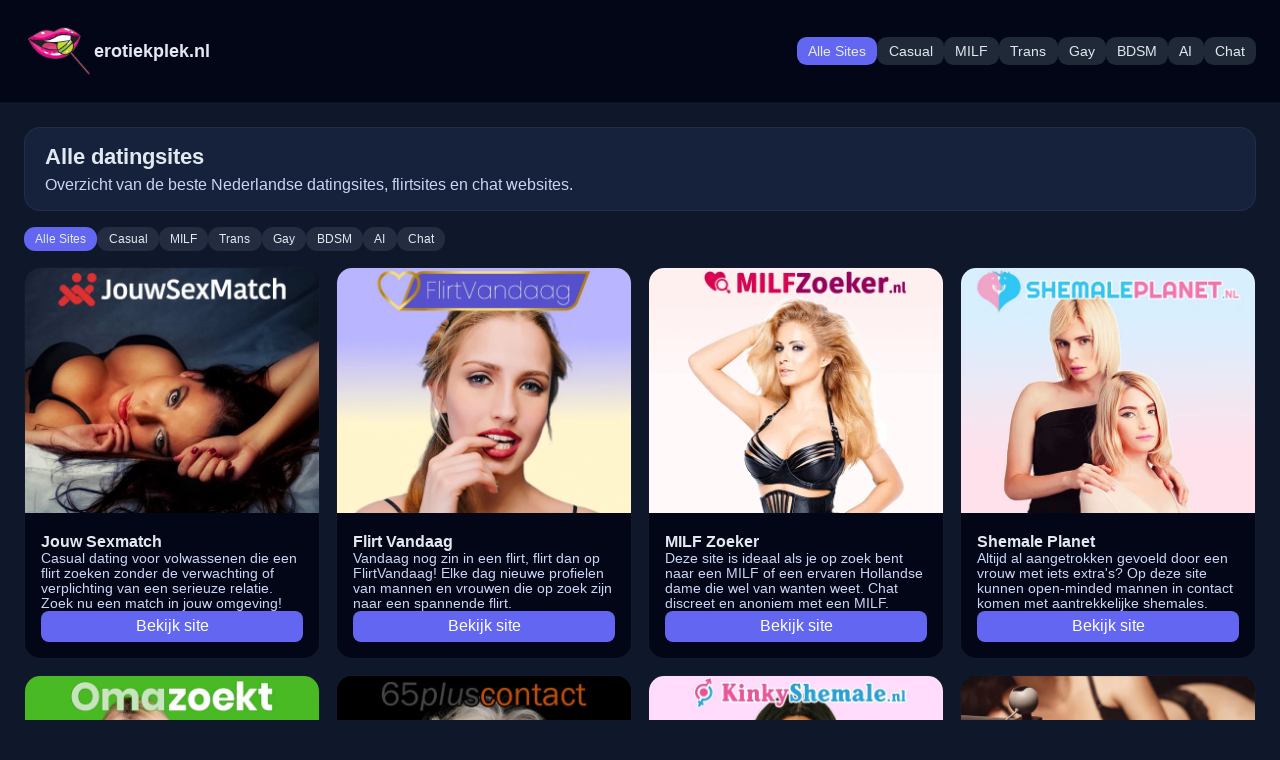

--- FILE ---
content_type: text/html; charset=UTF-8
request_url: https://www.erotiekplek.nl/?p=voorwaarden
body_size: 9220
content:
<!DOCTYPE html>
<html lang="nl">
<head>
    <meta charset="UTF-8">
    <title>Alle datingsites – erotiekplek.nl</title>
    <meta name="description" content="Overzicht van de beste Nederlandse datingsites, flirtsites en chat websites.">
    <meta name="viewport" content="width=device-width, initial-scale=1.0">
    <link rel="icon" href="/website-icon.png" type="image/png">
		<meta name="robots" content="index, follow">
    <link rel="canonical" href="https://erotiekplek.nl/">
		<meta name="language" content="nl">
    <!-- Open Graph / Facebook -->
    <meta property="og:title" content="Alle datingsites">
    <meta property="og:description" content="Overzicht van de beste Nederlandse datingsites, flirtsites en chat websites.">
    <meta property="og:url" content="https://erotiekplek.nl/">
    <meta property="og:site_name" content="erotiekplek.nl">
    <meta property="og:type" content="website">
    <meta property="og:image" content="https://erotiekplek.nl/website-preview.png">

    <!-- Twitter / X -->
    <meta name="twitter:card" content="summary_large_image">
    <meta name="twitter:title" content="Alle datingsites">
    <meta name="twitter:description" content="Overzicht van de beste Nederlandse datingsites, flirtsites en chat websites.">
    <meta name="twitter:image" content="https://erotiekplek.nl/website-preview.png">
    <meta name="twitter:url" content="https://erotiekplek.nl/">

    <style>
        * { box-sizing: border-box; margin: 0; padding: 0; }
        body { font-family: Arial, sans-serif; background: #0f172a; color: #e2e8f0; }

        header {
            position: sticky;
            top: 0;
            z-index: 50;
            background: #020617;
            border-bottom: 1px solid rgba(226,232,240,.05);
        }
        header .inner {
            max-width: 1280px;
            margin: 0 auto;
            padding: 1rem 1.5rem;
            display: flex;
            align-items: center;
            gap: 1rem;
        }
        header a.brand {
            display: flex;
            gap: .8rem;
            align-items: center;
            text-decoration: none;
            color: #e2e8f0;
        }
        header img {
            width: 70px;
            height: 70px;
            object-fit: cover;
            border-radius: 16px;
        }
        header .sitename {
            font-weight: 600;
            font-size: 1.1rem;
        }
        .topnav {
            display: flex;
            gap: .5rem;
            margin-left: auto;
            flex-wrap: wrap;
        }
        .topnav a {
            background: #1f2937;
            color: #e2e8f0;
            padding: .4rem .7rem;
            border-radius: .6rem;
            text-decoration: none;
            font-size: .85rem;
        }
        .topnav a:hover { background: #374151; }
        .topnav a.active { background: #6366f1; }
        .menu-toggle {
            display: none;
            margin-left: auto;
            background: #1f2937;
            border: 0;
            color: #e2e8f0;
            padding: .4rem .7rem;
            border-radius: .4rem;
            cursor: pointer;
        }
        .menu-toggle.danger { background: #b91c1c; }

        main {
            padding: 1.5rem;
            max-width: 1280px;
            margin: 0 auto;
        }
        .intro-block {
            background: #16213b;
            border: 1px solid rgba(148,163,184,.1);
            border-radius: 1rem;
            padding: 1rem 1.25rem;
            margin-bottom: 1rem;
        }
        .intro-block h1 { font-size: 1.35rem; margin-bottom: .4rem; }
        .intro-block p { color: #cbd5f5; }

        .chips {
            display: flex;
            gap: .5rem;
            margin-bottom: 1rem;
            flex-wrap: wrap;
        }
        .chips a {
            background: rgba(148,163,184,.15);
            color: #e2e8f0;
            padding: .3rem .7rem;
            border-radius: .7rem;
            text-decoration: none;
            font-size: .75rem;
        }
        .chips a:hover { background: rgba(148,163,184,.25); }
        .chips a.active { background: #6366f1; }

        .cards {
            display: grid;
            gap: 1rem;
            grid-template-columns: repeat(4, 1fr);
        }
        .card {
            background: #020617;
            border: 1px solid rgba(148,163,184,.12);
            border-radius: 1rem;
            overflow: hidden;
            display: flex;
            flex-direction: column;
        }
        .card-img-link { display: block; overflow: hidden; }
        .card-img-link img {
            width: 100%;
            aspect-ratio: 6/5;
            object-fit: cover;
            transition: transform .2s;
            background: #0f172a;
        }
        .card-img-link:hover img { transform: scale(1.03); }
        .card-content {
            padding: 1rem;
            display: flex;
            flex-direction: column;
            gap: .5rem;
            flex: 1;
        }
        .card-title { font-weight: 600; }
        .card-desc {
            font-size: .85rem;
            color: #cbd5f5;
            min-height: 3.5rem;
        }
        .card a.btn {
            margin-top: auto;
            display: block;
            background: #6366f1;
            color: #fff;
            padding: .4rem .8rem;
            border-radius: .5rem;
            text-decoration: none;
            font-weight: 500;
            text-align: center;
        }
        .card a.btn:hover { background: #4f46e5; }

        footer {
            background: #020617;
            padding: 1.5rem;
            margin-top: 2rem;
            text-align: center;
        }
        .footer-seo { color:#cbd5f5; margin-bottom:1rem; font-size:.85rem; max-width:820px; margin-left:auto; margin-right:auto; }
        .footer-copy {
            color: #94a3b8;
            font-size: .75rem;
        }

        .related h2 {
            margin-top: 2rem;
            margin-bottom: 1rem;
            font-size: 1.2rem;
        }

        /* iPad Portrait: 3 kolommen */
        @media (min-width: 768px) and (max-width: 1023px) {
            main { padding: 1rem; }
            .cards { grid-template-columns: repeat(3, 1fr); }
            header .inner { padding: 1rem; }
        }
        /* Tablet: 2 kolommen */
        @media (min-width: 600px) and (max-width: 767px) {
            main { padding: 1rem; }
            .cards { grid-template-columns: repeat(2, 1fr); }
        }
        /* Mobile menu */
        @media (max-width: 799px) {
            .menu-toggle { display: block; }
            .topnav {
                display: none;
                flex-direction: column;
                gap: 0;
                background: #020617;
                position: absolute;
                top: 100%;
                left: 1.5rem;
                right: 1.5rem;
                border-bottom: 1px solid rgba(226,232,240,.05);
            }
            .topnav a {
                background: transparent;
                border-radius: 0;
                padding: .55rem 1.5rem;
                border-top: 1px solid rgba(148,163,184,.08);
            }
            .topnav a.active { background: rgba(99,102,241,.15); }
        }
        /* Mobile: 1 kolom */
        @media (max-width: 599px) {
            main { padding: .75rem; }
            .cards { grid-template-columns: 1fr; }
            header .inner { padding: .75rem 1rem; }
            header img { width: 60px; height: 60px; }
            .intro-block { padding: .875rem 1rem; }
            .intro-block h1 { font-size: 1.15rem; }
        }

        .cards.single { grid-template-columns: 1fr !important; }
    </style>
</head>
<body>
<header>
    <div class="inner">
        <a href="/" class="brand">
            <img src="/website-logo.png" alt="Logo">
            <div class="sitename">erotiekplek.nl</div>
        </a>
        <button class="menu-toggle" id="menubtn" onclick="toggleMenu()">Menu</button>
        <nav class="topnav" id="topnav">
            <a href="?cat=all" class=" active">Alle Sites</a><a href="?cat=casual" class="">Casual</a><a href="?cat=milf" class="">MILF</a><a href="?cat=trans" class="">Trans</a><a href="?cat=gay" class="">Gay</a><a href="?cat=bdsm" class="">BDSM</a><a href="?cat=ai" class="">AI</a><a href="?cat=chat" class="">Chat</a>        </nav>
    </div>
</header>

<main>
    <div class="intro-block">
        <h1>Alle datingsites</h1>
        <p>Overzicht van de beste Nederlandse datingsites, flirtsites en chat websites.</p>
    </div>

    <div class="chips">
        <a href="?cat=all" class=" active">Alle Sites</a><a href="?cat=casual" class="">Casual</a><a href="?cat=milf" class="">MILF</a><a href="?cat=trans" class="">Trans</a><a href="?cat=gay" class="">Gay</a><a href="?cat=bdsm" class="">BDSM</a><a href="?cat=ai" class="">AI</a><a href="?cat=chat" class="">Chat</a>    </div>

    
    <div class="cards">
                    <article class="card">
                                    <a class="card-img-link" href="https://1.nl02trckingmic.com/click?pid=940&amp;offer_id=612&amp;sub2=erotiekplek&amp;sub3=all&amp;l=1723028200" rel="sponsored noopener" target="_blank">
                        <img loading="eager" src="https://virtueelstation.nl/images/nl-jouwsexmatch-600x500.jpg" alt="Vind hier jouw match">
                    </a>
                                <div class="card-content">
                    <div class="card-title">Jouw Sexmatch</div>
                    <div class="card-desc">Casual dating voor volwassenen die een flirt zoeken zonder de verwachting of verplichting van een serieuze relatie. Zoek nu een match in jouw omgeving!</div>
                    <a class="btn" href="https://1.nl02trckingmic.com/click?pid=940&amp;offer_id=612&amp;sub2=erotiekplek&amp;sub3=all&amp;l=1723028200" rel="sponsored noopener" target="_blank">Bekijk site</a>
                </div>
            </article>
                    <article class="card">
                                    <a class="card-img-link" href="https://1.nl02trckingmic.com/click?pid=940&amp;offer_id=617&amp;sub2=erotiekplek&amp;sub3=all&amp;l=1752243308" rel="sponsored noopener" target="_blank">
                        <img loading="eager" src="https://virtueelstation.nl/images/nl-flirtvandaag-600x500.jpg" alt="Vind vandaag nog een flirt.">
                    </a>
                                <div class="card-content">
                    <div class="card-title">Flirt Vandaag</div>
                    <div class="card-desc">Vandaag nog zin in een flirt, flirt dan op FlirtVandaag! Elke dag nieuwe profielen van mannen en vrouwen die op zoek zijn naar een spannende flirt.</div>
                    <a class="btn" href="https://1.nl02trckingmic.com/click?pid=940&amp;offer_id=617&amp;sub2=erotiekplek&amp;sub3=all&amp;l=1752243308" rel="sponsored noopener" target="_blank">Bekijk site</a>
                </div>
            </article>
                    <article class="card">
                                    <a class="card-img-link" href="https://www.milfzoeker.nl" rel="noopener" target="_blank">
                        <img loading="eager" src="https://virtueelstation.nl/images/nl-milfzoeker-600x500.jpg" alt="Zoek een ondeugende moeder!">
                    </a>
                                <div class="card-content">
                    <div class="card-title">MILF Zoeker</div>
                    <div class="card-desc">Deze site is ideaal als je op zoek bent naar een MILF of een ervaren Hollandse dame die wel van wanten weet. Chat discreet en anoniem met een MILF.</div>
                    <a class="btn" href="https://www.milfzoeker.nl" rel="noopener" target="_blank">Bekijk site</a>
                </div>
            </article>
                    <article class="card">
                                    <a class="card-img-link" href="https://www.shemaleplanet.nl" rel="noopener" target="_blank">
                        <img loading="eager" src="https://virtueelstation.nl/images/nl-shemaleplanet-600x500.jpg" alt="Ontdek transvrouwen voor een flirt!">
                    </a>
                                <div class="card-content">
                    <div class="card-title">Shemale Planet</div>
                    <div class="card-desc">Altijd al aangetrokken gevoeld door een vrouw met iets extra&#039;s? Op deze site kunnen open-minded mannen in contact komen met aantrekkelijke shemales.</div>
                    <a class="btn" href="https://www.shemaleplanet.nl" rel="noopener" target="_blank">Bekijk site</a>
                </div>
            </article>
                    <article class="card">
                                    <a class="card-img-link" href="https://1.nl02trckingmic.com/click?pid=940&amp;offer_id=672&amp;sub2=erotiekplek&amp;sub3=all&amp;l=1754997781" rel="sponsored noopener" target="_blank">
                        <img loading="eager" src="https://virtueelstation.nl/images/nl-omazoekt-600x500.jpg" alt="Oma zoekt ondeugende flirts!">
                    </a>
                                <div class="card-content">
                    <div class="card-title">Oma Zoekt!</div>
                    <div class="card-desc">70 is het nieuwe 50! Actieve Oma zoekt stoute mannen voor ondeugende praatjes en hete flirts. Oma&#039;s zijn tegenwoordig gewoon iets rijpere milfjes!</div>
                    <a class="btn" href="https://1.nl02trckingmic.com/click?pid=940&amp;offer_id=672&amp;sub2=erotiekplek&amp;sub3=all&amp;l=1754997781" rel="sponsored noopener" target="_blank">Bekijk site</a>
                </div>
            </article>
                    <article class="card">
                                    <a class="card-img-link" href="https://1d78215014a.bright-cactus.com/?p=1083&amp;wid=149509&amp;wid_hmac=087a417bac5c84aef1b134cc1182c9a2&amp;pi=erotiekplek" rel="sponsored noopener" target="_blank">
                        <img loading="eager" src="https://virtueelstation.nl/images/nl-65pluscontact-600x500.jpg" alt="Zoek een spannend 65plus contact!">
                    </a>
                                <div class="card-content">
                    <div class="card-title">65 Plus Contact</div>
                    <div class="card-desc">Ontdek nieuwe contacten op 65pluscontact, hét platform voor gezellige, flirterige en spannende chats. Kom in contact met ondeugende 65-plussers!</div>
                    <a class="btn" href="https://1d78215014a.bright-cactus.com/?p=1083&amp;wid=149509&amp;wid_hmac=087a417bac5c84aef1b134cc1182c9a2&amp;pi=erotiekplek" rel="sponsored noopener" target="_blank">Bekijk site</a>
                </div>
            </article>
                    <article class="card">
                                    <a class="card-img-link" href="https://www.kinkyshemale.nl" rel="noopener" target="_blank">
                        <img loading="lazy" src="https://virtueelstation.nl/images/nl-kinkyshemale-600x500.jpg" alt="Zoek een leuke shemale!">
                    </a>
                                <div class="card-content">
                    <div class="card-title">Kinky Shemale</div>
                    <div class="card-desc">Op deze site vind je shemales en guitige ladyboys die op zoek zijn naar stoute mannen voor ondeugende gesprekken, opdrachtjes en discrete flirts.</div>
                    <a class="btn" href="https://www.kinkyshemale.nl" rel="noopener" target="_blank">Bekijk site</a>
                </div>
            </article>
                    <article class="card">
                                    <a class="card-img-link" href="https://www.polderwebcams.nl/in/?tour=grq0&amp;campaign=SmYTS&amp;track=erotiekplek" rel="sponsored noopener" target="_blank">
                        <img loading="lazy" src="https://virtueelstation.nl/images/nl-polderwebcams-600x500.jpg" alt="PolderWecams Nederlandse Webcams">
                    </a>
                                <div class="card-content">
                    <div class="card-title">Polder Webcams</div>
                    <div class="card-desc">Gratis webcamsite met duizenden vrouwen, transen en gay mannen. Kijk gratis mee op de live cams en geef een tip als je opdrachtjes wil laten uitvoeren. </div>
                    <a class="btn" href="https://www.polderwebcams.nl/in/?tour=grq0&amp;campaign=SmYTS&amp;track=erotiekplek" rel="sponsored noopener" target="_blank">Bekijk site</a>
                </div>
            </article>
                    <article class="card">
                                    <a class="card-img-link" href="https://1d78215014a.bright-cactus.com/?p=1083&amp;wid=149507&amp;wid_hmac=b3ec7893d6aa54c177a282a78ac37cf4&amp;pi=erotiekplek" rel="sponsored noopener" target="_blank">
                        <img loading="lazy" src="https://virtueelstation.nl/images/nl-be-sletplaats-600x500.jpg" alt="Flirten met stoute dames.">
                    </a>
                                <div class="card-content">
                    <div class="card-title">Sletplaats</div>
                    <div class="card-desc">Sletplaats is de marktplaats voor stoute sletjes en hun lovers. Plaats je advertentie, reageer op anderen en geniet van pure, volwassen ondeugd, zonder gedoe.</div>
                    <a class="btn" href="https://1d78215014a.bright-cactus.com/?p=1083&amp;wid=149507&amp;wid_hmac=b3ec7893d6aa54c177a282a78ac37cf4&amp;pi=erotiekplek" rel="sponsored noopener" target="_blank">Bekijk site</a>
                </div>
            </article>
                    <article class="card">
                                    <a class="card-img-link" href="https://www.onlytrans.nl/campaign?utm_campaign=22573&amp;utm_source=erotiekplek&amp;utm_medium=all" rel="noopener" target="_blank">
                        <img loading="lazy" src="https://virtueelstation.nl/images/nl-onlytrans-600x500.jpg" alt="Flirten met transgirls!">
                    </a>
                                <div class="card-content">
                    <div class="card-title">Only Trans</div>
                    <div class="card-desc">Op deze site kunnen trans liefhebbers chatten en flirten met transdames, ladyboys en shemales. Meld je aan en zoek een shemale in Nederland.</div>
                    <a class="btn" href="https://www.onlytrans.nl/campaign?utm_campaign=22573&amp;utm_source=erotiekplek&amp;utm_medium=all" rel="noopener" target="_blank">Bekijk site</a>
                </div>
            </article>
                    <article class="card">
                                    <a class="card-img-link" href="https://www.lekkerrijp.nl/campaign?utm_campaign=22571&amp;utm_source=erotiekplek&amp;utm_medium=all" rel="noopener" target="_blank">
                        <img loading="lazy" src="https://virtueelstation.nl/images/nl-lekkerrijp-600x500.jpg" alt="Rijpe vrouwen willen chatten!">
                    </a>
                                <div class="card-content">
                    <div class="card-title">Lekker Rijp</div>
                    <div class="card-desc">Op Lekker Rijp zoeken Nederlandse rijpe vrouwen en MILFs naar spannende chats en pikant contact. Zoek nu een rijpe dame in jouw omgeving!</div>
                    <a class="btn" href="https://www.lekkerrijp.nl/campaign?utm_campaign=22571&amp;utm_source=erotiekplek&amp;utm_medium=all" rel="noopener" target="_blank">Bekijk site</a>
                </div>
            </article>
                    <article class="card">
                                    <a class="card-img-link" href="https://aidatingsites.com" rel="noopener" target="_blank">
                        <img loading="lazy" src="https://virtueelstation.nl/images/nl-aidatingsites-600x500.jpg" alt="De beste aidating sites!">
                    </a>
                                <div class="card-content">
                    <div class="card-title">AI Dating Sites</div>
                    <div class="card-desc">Overzicht AI-dating sites. Maak een AI-vriendin of AI-Vriend om te chatten, video en spraakberichten te sturen of om een NSFW roleplay te spelen.</div>
                    <a class="btn" href="https://aidatingsites.com" rel="noopener" target="_blank">Bekijk site</a>
                </div>
            </article>
                    <article class="card">
                                    <a class="card-img-link" href="https://strangercrush.com" rel="noopener" target="_blank">
                        <img loading="lazy" src="https://virtueelstation.nl/images/nl-strangercrush-600x500.jpg" alt="Ontmoet Random Vrouwen!">
                    </a>
                                <div class="card-content">
                    <div class="card-title">Stranger Crush</div>
                    <div class="card-desc">Anoniem video-chatten met willekeurige bezoekers wereldwijd. StrangerCrush is een soort omegle of chatroulette, uitsluitend voor volwassenen.</div>
                    <a class="btn" href="https://strangercrush.com" rel="noopener" target="_blank">Bekijk site</a>
                </div>
            </article>
                    <article class="card">
                                    <a class="card-img-link" href="https://www.bdsmstart.nl" rel="noopener" target="_blank">
                        <img loading="lazy" src="https://virtueelstation.nl/images/nl-bdsmstart-600x500.jpg" alt="Start een BDSM Chat!">
                    </a>
                                <div class="card-content">
                    <div class="card-title">BDSM Start</div>
                    <div class="card-desc">BDSM-Start voor liefhebbers van dominantie, submissie, rollenspel, bondage en andere fetishes. Vind gelijkgestemden en start een spannende chat.</div>
                    <a class="btn" href="https://www.bdsmstart.nl" rel="noopener" target="_blank">Bekijk site</a>
                </div>
            </article>
                    <article class="card">
                                    <a class="card-img-link" href="https://www.bdsmflirt.nl/campaign?utm_campaign=22569&amp;utm_source=erotiekplek&amp;utm_medium=all" rel="noopener" target="_blank">
                        <img loading="lazy" src="https://virtueelstation.nl/images/nl-bdsmflirt-600x500.jpg" alt="Onderdanige en dominante mannen en vrouwen">
                    </a>
                                <div class="card-content">
                    <div class="card-title">BDSM Flirt</div>
                    <div class="card-desc">Als je iets spannenders zoekt dan standaard flirts.. Vind dominante of onderdanige vrouwen en mannen die discreet contact zoeken en willen chatten.</div>
                    <a class="btn" href="https://www.bdsmflirt.nl/campaign?utm_campaign=22569&amp;utm_source=erotiekplek&amp;utm_medium=all" rel="noopener" target="_blank">Bekijk site</a>
                </div>
            </article>
                    <article class="card">
                                    <a class="card-img-link" href="https://1.nl04trckingmic.com/click?pid=940&amp;offer_id=442&amp;sub2=erotiekplek&amp;sub3=all&amp;l=1759757940" rel="sponsored noopener" target="_blank">
                        <img loading="lazy" src="https://virtueelstation.nl/images/nl-jouwgeheimemilf-600x500.jpg" alt="Discreet flirten met rijpe dames.">
                    </a>
                                <div class="card-content">
                    <div class="card-title">Jouw Geheime Milf</div>
                    <div class="card-desc">Zoek je een discreet geheim afspraakje met een rijpe MILF, dan kun je terecht op deze website. Stoute moeders zoeken discrete avontuurtjes buitenshuis.</div>
                    <a class="btn" href="https://1.nl04trckingmic.com/click?pid=940&amp;offer_id=442&amp;sub2=erotiekplek&amp;sub3=all&amp;l=1759757940" rel="sponsored noopener" target="_blank">Bekijk site</a>
                </div>
            </article>
                    <article class="card">
                                    <a class="card-img-link" href="https://1d7821687ea.bright-cactus.com/?p=1083&amp;wid=149511&amp;wid_hmac=73532e6bcb5d670747458a8f83bdfd7d&amp;pi=erotiekplek" rel="sponsored noopener" target="_blank">
                        <img loading="lazy" src="https://virtueelstation.nl/images/nl-rijpeomachat-600x500.jpg" alt="Flirten met hete oma&#039;ss.">
                    </a>
                                <div class="card-content">
                    <div class="card-title">Rijpe Oma Chat</div>
                    <div class="card-desc">Deze rijpe oma’s genieten nog volop van spannende chats met hete mannen. Ze zoeken ervaren minnaars of jonge knullen die zin hebben in stoute contacten.</div>
                    <a class="btn" href="https://1d7821687ea.bright-cactus.com/?p=1083&amp;wid=149511&amp;wid_hmac=73532e6bcb5d670747458a8f83bdfd7d&amp;pi=erotiekplek" rel="sponsored noopener" target="_blank">Bekijk site</a>
                </div>
            </article>
                    <article class="card">
                                    <a class="card-img-link" href="https://www.chat2gether.com/in/?tour=grq0&amp;campaign=SmYTS&amp;track=erotiekplek" rel="noopener" target="_blank">
                        <img loading="lazy" src="https://virtueelstation.nl/images/com-chat2gether-600x500.jpg" alt="The hottest camgirls and MILFs!">
                    </a>
                                <div class="card-content">
                    <div class="card-title">chat2gether</div>
                    <div class="card-desc">Bekijk honderden gratis webcams van geile transmeiden, hete MILFs, stoute oma&#039;s, lekkere mannen en ondeugende vrouwen op chat2gether! Chat2Gether Live Cams.</div>
                    <a class="btn" href="https://www.chat2gether.com/in/?tour=grq0&amp;campaign=SmYTS&amp;track=erotiekplek" rel="noopener" target="_blank">Bekijk site</a>
                </div>
            </article>
                    <article class="card">
                                    <a class="card-img-link" href="https://1d7821687ea.bright-cactus.com/?p=1083&amp;wid=149508&amp;wid_hmac=bc895d085a661b11bd2697416debdfdc&amp;pi=erotiekplek" rel="sponsored noopener" target="_blank">
                        <img loading="lazy" src="https://virtueelstation.nl/images/nl-be-buurtmilfs-600x500.jpg" alt="MILF bij jou in de buurt!">
                    </a>
                                <div class="card-content">
                    <div class="card-title">BuurtMilfs</div>
                    <div class="card-desc">Match een milf! Die hete buurvrouw verderop in de straat? Grote kans dat je haar vindt op BuurtMilfs. Chat, flirt en scoor snel een MILF bij jou om de hoek.</div>
                    <a class="btn" href="https://1d7821687ea.bright-cactus.com/?p=1083&amp;wid=149508&amp;wid_hmac=bc895d085a661b11bd2697416debdfdc&amp;pi=erotiekplek" rel="sponsored noopener" target="_blank">Bekijk site</a>
                </div>
            </article>
                    <article class="card">
                                    <a class="card-img-link" href="https://1.nl02trckingmic.com/click?pid=940&amp;offer_id=490&amp;sub2=erotiekplek&amp;sub3=all&amp;l=1699879363" rel="sponsored noopener" target="_blank">
                        <img loading="lazy" src="https://virtueelstation.nl/images/nl-mijnsmcontacten-600x500.jpg" alt="Voor dominanten en slaafjes">
                    </a>
                                <div class="card-content">
                    <div class="card-title">SM Contacten</div>
                    <div class="card-desc">Op deze site vind je profielen van mensen die op zoek zijn naar fetish contacten. Speciaal voor liefhebbers van discipline, bondage en rollenspellen.</div>
                    <a class="btn" href="https://1.nl02trckingmic.com/click?pid=940&amp;offer_id=490&amp;sub2=erotiekplek&amp;sub3=all&amp;l=1699879363" rel="sponsored noopener" target="_blank">Bekijk site</a>
                </div>
            </article>
                    <article class="card">
                                    <a class="card-img-link" href="https://1.nl04trckingmic.com/click?pid=940&amp;offer_id=441&amp;sub2=erotiekplek&amp;sub3=all&amp;l=1696499048" rel="sponsored noopener" target="_blank">
                        <img loading="lazy" src="https://virtueelstation.nl/images/nl-milffindr-600x500.jpg" alt="Zoek een MILF in jouw stad">
                    </a>
                                <div class="card-content">
                    <div class="card-title">Milffindr</div>
                    <div class="card-desc">Als je op zoek bent naar een speelse MILF kun je die hier vinden! Wulpse moeders zoeken anoniem en discreet contact om hun ervaring te delen.</div>
                    <a class="btn" href="https://1.nl04trckingmic.com/click?pid=940&amp;offer_id=441&amp;sub2=erotiekplek&amp;sub3=all&amp;l=1696499048" rel="sponsored noopener" target="_blank">Bekijk site</a>
                </div>
            </article>
                    <article class="card">
                                    <a class="card-img-link" href="https://1.nl01trckingmic.com/click?pid=940&amp;offer_id=489&amp;sub2=erotiekplek&amp;sub3=all&amp;l=1699878241" rel="sponsored noopener" target="_blank">
                        <img loading="lazy" src="https://virtueelstation.nl/images/nl-bdsmchats-600x500.jpg" alt="Chat met bdsm liefhebbers">
                    </a>
                                <div class="card-content">
                    <div class="card-title">BDSM Chats</div>
                    <div class="card-desc">Chat met mannen en vrouwen, die net als jij, geïnteresseerd zijn in dominantie, submissie en het geven of opvolgen van opdrachtjes. Klik en kom NU!</div>
                    <a class="btn" href="https://1.nl01trckingmic.com/click?pid=940&amp;offer_id=489&amp;sub2=erotiekplek&amp;sub3=all&amp;l=1699878241" rel="sponsored noopener" target="_blank">Bekijk site</a>
                </div>
            </article>
                    <article class="card">
                                    <a class="card-img-link" href="https://www.trans4fans.com/in/?tour=grq0&amp;campaign=SmYTS&amp;track=erotiekplek" rel="sponsored noopener" target="_blank">
                        <img loading="lazy" src="https://virtueelstation.nl/images/nl-trans4fans-600x500.jpg" alt="trans4fans for shemale lovers Webcams">
                    </a>
                                <div class="card-content">
                    <div class="card-title">trans4fans</div>
                    <div class="card-desc">Gratis webcamsite met duizenden transgirls en femboys uit de hele wereld voor fans van transgirls! Als shemale liefhebber kom je hier aan je trekken!</div>
                    <a class="btn" href="https://www.trans4fans.com/in/?tour=grq0&amp;campaign=SmYTS&amp;track=erotiekplek" rel="sponsored noopener" target="_blank">Bekijk site</a>
                </div>
            </article>
                    <article class="card">
                                    <a class="card-img-link" href="https://www.gayadvertentie.nl/campaign?utm_campaign=22575&amp;utm_source=erotiekplek&amp;utm_medium=all" rel="noopener" target="_blank">
                        <img loading="lazy" src="https://virtueelstation.nl/images/nl-gayadvertentie-600x500.jpg" alt="Spannende gay dates zoeken!">
                    </a>
                                <div class="card-content">
                    <div class="card-title">Gay Advertentie</div>
                    <div class="card-desc">Bekijk gay profielen en plaats zelf een advertentie tussen de andere jonge mannen en stoere kerels die op zoek zijn naar een spannende match.</div>
                    <a class="btn" href="https://www.gayadvertentie.nl/campaign?utm_campaign=22575&amp;utm_source=erotiekplek&amp;utm_medium=all" rel="noopener" target="_blank">Bekijk site</a>
                </div>
            </article>
                    <article class="card">
                                    <a class="card-img-link" href="https://1.nl04trckingmic.com/click?pid=940&amp;offer_id=462&amp;sub2=erotiekplek&amp;sub3=all&amp;l=1736416345" rel="sponsored noopener" target="_blank">
                        <img loading="lazy" src="https://virtueelstation.nl/images/nl-mijnshemalecontacten-600x500.jpg" alt="Stoute dames met wat extra&#039;s">
                    </a>
                                <div class="card-content">
                    <div class="card-title">Mijn Shemale Contacten</div>
                    <div class="card-desc">Chat, flirt en leer mooie trans vrouwen en shemales kennen. Of je nu nieuwsgierig bent of ervaring hebt, hier ontmoet je open-minded transdames.</div>
                    <a class="btn" href="https://1.nl04trckingmic.com/click?pid=940&amp;offer_id=462&amp;sub2=erotiekplek&amp;sub3=all&amp;l=1736416345" rel="sponsored noopener" target="_blank">Bekijk site</a>
                </div>
            </article>
                    <article class="card">
                                    <a class="card-img-link" href="https://www.hotshemales.nl/x/2/f4r4e3r4/?affref=ZSMW381069&amp;pi=&amp;tt=2a304a1348456ccd2234cd71a81bd338" rel="sponsored noopener" target="_blank">
                        <img loading="lazy" src="https://virtueelstation.nl/images/nl-hotshemales-600x500.jpg" alt="Hete Hollandse shemales zoeken date">
                    </a>
                                <div class="card-content">
                    <div class="card-title">Hot Shemales</div>
                    <div class="card-desc">Hete shemales zoeken naar ondeugende mannen die fantaseren over verleidelijke transvrouwen. Start een chat met een shemale en begin je ontdekkingsreis.</div>
                    <a class="btn" href="https://www.hotshemales.nl/x/2/f4r4e3r4/?affref=ZSMW381069&amp;pi=&amp;tt=2a304a1348456ccd2234cd71a81bd338" rel="sponsored noopener" target="_blank">Bekijk site</a>
                </div>
            </article>
                    <article class="card">
                                    <a class="card-img-link" href="https://www.flirdo.com/x/4/m9e3f7v8/?affref=ZSMW381069&amp;pi=&amp;tt=2a304a1348456ccd2234cd71a81bd338" rel="sponsored noopener" target="_blank">
                        <img loading="lazy" src="https://virtueelstation.nl/images/nl-flirdo-600x500.jpg" alt="Een nieuwe dimensie in flirten!">
                    </a>
                                <div class="card-content">
                    <div class="card-title">Flirdo</div>
                    <div class="card-desc">Casual dating site voor ondeugende mannen en vrouwen van alle leeftijden. Maak snel een account en kijk welke leden in de buurt er nu actief zijn.</div>
                    <a class="btn" href="https://www.flirdo.com/x/4/m9e3f7v8/?affref=ZSMW381069&amp;pi=&amp;tt=2a304a1348456ccd2234cd71a81bd338" rel="sponsored noopener" target="_blank">Bekijk site</a>
                </div>
            </article>
                    <article class="card">
                                    <a class="card-img-link" href="https://www.hornydesire.com/x/4/m9e3f7v8/?affref=ZSMW381069&amp;pi=&amp;tt=2a304a1348456ccd2234cd71a81bd338" rel="sponsored noopener" target="_blank">
                        <img loading="lazy" src="https://virtueelstation.nl/images/nl-hornydesire-600x500.jpg" alt="Laat je fantasie de vrije loop!">
                    </a>
                                <div class="card-content">
                    <div class="card-title">Horny Desire</div>
                    <div class="card-desc">De vrouwen op deze site hebben stille verlangens die ze eindelijk willen vervullen. Start een anonieme chat en geef de dames waar ze zo naar verlangen.</div>
                    <a class="btn" href="https://www.hornydesire.com/x/4/m9e3f7v8/?affref=ZSMW381069&amp;pi=&amp;tt=2a304a1348456ccd2234cd71a81bd338" rel="sponsored noopener" target="_blank">Bekijk site</a>
                </div>
            </article>
                    <article class="card">
                                    <a class="card-img-link" href="https://www.winkur.com/x/2/f4r4e3r4/?affref=ZSMW381069&amp;pi=&amp;tt=2a304a1348456ccd2234cd71a81bd338" rel="sponsored noopener" target="_blank">
                        <img loading="lazy" src="https://virtueelstation.nl/images/nl-winkur-600x500.jpg" alt="Pssssst.. Lekker flirten?">
                    </a>
                                <div class="card-content">
                    <div class="card-title">Winkur</div>
                    <div class="card-desc">Hier vind je mannen en vrouwen die op zoek zijn naar een spontane chat. Laagdrempelige chatsite waar serieuze chats net zo belangrijk zijn als lust.</div>
                    <a class="btn" href="https://www.winkur.com/x/2/f4r4e3r4/?affref=ZSMW381069&amp;pi=&amp;tt=2a304a1348456ccd2234cd71a81bd338" rel="sponsored noopener" target="_blank">Bekijk site</a>
                </div>
            </article>
                    <article class="card">
                                    <a class="card-img-link" href="https://1.nl02trckingmic.com/click?pid=940&amp;offer_id=513&amp;sub2=erotiekplek&amp;sub3=all&amp;l=1700136272" rel="sponsored noopener" target="_blank">
                        <img loading="lazy" src="https://virtueelstation.nl/images/nl-shemaleflirting-600x500.jpg" alt="Flirt met een stoute transdame!">
                    </a>
                                <div class="card-content">
                    <div class="card-title">Shemale Flirting</div>
                    <div class="card-desc">Steeds meer mannen zijn nieuwsgierig naar een ervaring met een shemale, ladyboy of femboy. Op deze site vind je transdames om te flirten en te chatten.</div>
                    <a class="btn" href="https://1.nl02trckingmic.com/click?pid=940&amp;offer_id=513&amp;sub2=erotiekplek&amp;sub3=all&amp;l=1700136272" rel="sponsored noopener" target="_blank">Bekijk site</a>
                </div>
            </article>
                    <article class="card">
                                    <a class="card-img-link" href="https://www.trannies.nl/x/5/w8i9s7y2/?affref=ZSMW381069&amp;pi=&amp;tt=2a304a1348456ccd2234cd71a81bd338" rel="sponsored noopener" target="_blank">
                        <img loading="lazy" src="https://virtueelstation.nl/images/nl-trannies-600x500.jpg" alt="Trannies zoeken dates!">
                    </a>
                                <div class="card-content">
                    <div class="card-title">Trannies.nl</div>
                    <div class="card-desc">Op deze site draaien ze er niet omheen wat de geheime fantasie is van veel mannen. Zoek contact met een transdame die wat extra&#039;s in haar broekje heeft!</div>
                    <a class="btn" href="https://www.trannies.nl/x/5/w8i9s7y2/?affref=ZSMW381069&amp;pi=&amp;tt=2a304a1348456ccd2234cd71a81bd338" rel="sponsored noopener" target="_blank">Bekijk site</a>
                </div>
            </article>
            </div>

    </main>

<footer>
<p class="footer-seo"> Vind hier de beste en ondeugendste Nederlandse dating sites. Of je nu een flirt zoekt in Amsterdam, Rotterdam, Eindhoven, Groningen of Maastricht, hier vind je dating- en chatsites voor mensen uit heel Nederland. </p>
    <p class="footer-copy">
        &copy; 2026 erotiekplek.nl    </p>
</footer>

<script>
function toggleMenu() {
    var nav = document.getElementById('topnav');
    var btn = document.getElementById('menubtn');
    if (nav.style.display === 'flex') {
        nav.style.display = 'none';
        btn.textContent = 'Menu';
        btn.classList.remove('danger');
    } else {
        nav.style.display = 'flex';
        btn.textContent = '✖';
        btn.classList.add('danger');
    }
}
</script>
</body>
</html>
